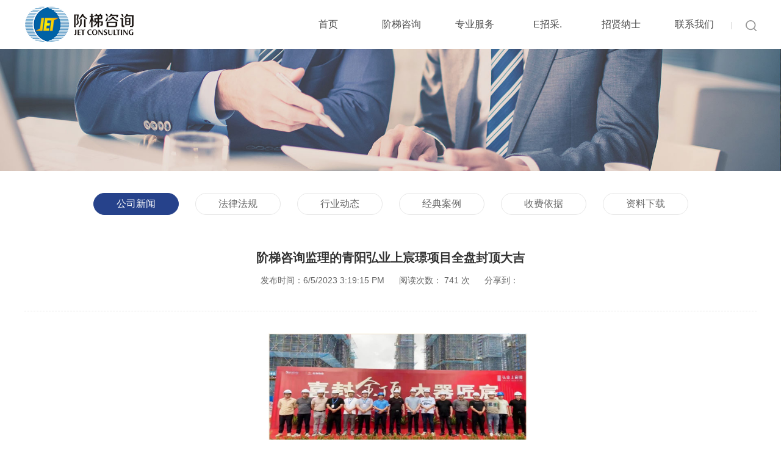

--- FILE ---
content_type: text/html; charset=utf-8
request_url: https://jet-ok.com/cn/info_47.aspx?itemid=2145
body_size: 6419
content:
<!DOCTYPE html>
<html lang="zh-CN">
<head>
<meta charset="UTF-8">
 
 
<meta http-equiv="X-UA-Compatible" content="IE=edge">
<meta name="viewport" content="width=device-width, initial-scale=1.0,maximum-scale=1.0, user-scalable=no"/>
<meta name="Author" content="万户网络设计制作" />
<title>阶梯项目咨询有限公司</title>
<meta name="keywords" content="阶梯项目咨询有限公司" />
<meta name="Description" content="阶梯项目咨询有限公司" />

<!--
                       (0 0)
   +=============oOO====(_)================+
   |   Powered By wanhu - www.wanhu.com.cn |
   |   Tel:400-888-0035  020-85575672      |
   |   Creation:2016.04.05                 |
   +==========================oOO==========+
                      |__|__|
                       || ||
                      ooO Ooo
    -->

<!-- 项目初始化样式 -->
<link rel="stylesheet" type="text/css" href="/cn/css/owl.carousel.css">
<link rel="stylesheet" type="text/css" href="/cn/css/animate.min.css">
<link rel="stylesheet" type="text/css" href="/cn/css/whir_css.css">
<meta http-equiv="Content-Security-Policy" content="upgrade-insecure-requests">
<!-- jQuery (Bootstrap基于jQuery，所以一定要引入jQ库) -->
<!-- 注意！ 所有需要jQ支持的插件以及用户自定义jQ代码都要放在jQ的后面才能使用。我们的项目很多时候可能有一些js要放到头部被，所以把jQ放到顶部比较好 -->
<script src="/cn/scripts/jquery-1.9.1.min.js"></script>
<script src="/cn/scripts/owl.carousel.js"></script>
<script src="/cn/scripts/jquery.SuperSlide.2.1.2.js"></script> 
<script src="/cn/scripts/common.js"></script> 
<script src="/cn/scripts/wow.min.js"></script> 
<!-- HTML5 shim 和 Respond.js用于IE8支持HTML5标签和媒介查询  -->
<!--[if lt IE 9]>
  <script src="//cdn.bootcss.com/html5shiv/3.7.2/html5shiv.min.js"></script>
  <script src="//cdn.bootcss.com/respond.js/1.4.2/respond.min.js"></script>
<![endif]-->
<script>
	  new WOW().init();
	</script>
<script>
	//判断访问设备，方便后面针对不同设备调用代码
	var dev = "";
	if ((navigator.userAgent.match(/(phone|pad|pod|iPhone|iPod|ios|iPad|Android|Mobile|BlackBerry|IEMobile|MQQBrowser|JUC|Fennec|wOSBrowser|BrowserNG|WebOS|Symbian|Windows Phone)/i))) {
		//设备为移动端
		dev = "mobile";
	}
	else {
		//设备为pc
		dev = "pc";
	}
	console.log("当前使用设备为：" + dev);
</script>


</head>
<body>
 
 
<header class="Header">
  <div class="Top w1200 auto"><a href="javascript:;" class="header_menu"></a>
    <div class="Logo">
    	<a href='/index.aspx'>
    		<img src="/uploadfiles/2019/11/2019112811080686.png" />
    	</a></div>
    <div class="SearchBox"> <a href="javascript:" class="sbtn"></a>
      <div class="Search">
      	<input name="keyword" id="keyword" type="text" class="input" onKeyDown="if (event.keyCode==6) {}" onBlur="if(this.value=='')value='请输入关键字';" onFocus="if(this.value=='请输入关键字')value='';" value="请输入关键字">
      	<input type="button" class="btn" id="sosoSty" />
      </div>
    </div>
    <!--Search end--> 
    <!--pc导航 start-->
    <div class="Nav">
      <ul>
      	<li id="0"><a href='/index.aspx' class="am">首页</a></li>
      	
	        <li id='12'>
	        	<a class="am" href="/cn/index_13.aspx">阶梯咨询</a>
	        </li>
			   
	        <li id='17'>
	        	<a class="am" href="/cn/index_17.aspx">专业服务</a>
	        </li>
			   
	        <li id='18'>
	        	<a class="am" href="/build.html">E招采.</a>
	        </li>
			   
	        <li id='19'>
	        	<a class="am" href="/cn/index_19.aspx">招贤纳士</a>
	        </li>
			   
	        <li id='20'>
	        	<a class="am" href="/cn/index_20.aspx">联系我们</a>
	        </li>
			   
        
      </ul>
    </div>
    <!--pc导航 end--> 
    
    <!--手机导航 start-->
    <div class="page_menu">
      <div class="close_bar"><a href="javascript:;"></a></div>
      <ul class="menu_list">
        <li>
          <h3><a href='/index.aspx'>首页</a></h3>
        </li>
        
	        <li>
	        	<h3><a href="/cn/index_13.aspx">阶梯咨询</a></h3>
	        </li>
			   
	        <li>
	        	<h3><a href="/cn/index_17.aspx">专业服务</a></h3>
	        </li>
			   
	        <li>
	        	<h3><a href="/build.html">E招采.</a></h3>
	        </li>
			   
	        <li>
	        	<h3><a href="/cn/index_19.aspx">招贤纳士</a></h3>
	        </li>
			   
	        <li>
	        	<h3><a href="/cn/index_20.aspx">联系我们</a></h3>
	        </li>
			   
      </ul>
    </div>
    <!--手机导航 end-->
    <div class="clear"></div>
  </div>
</header>
<!-- js --> 
<script type="text/javascript">
$(function(){
	$(".header_menu").click(function(){
		$(".page_menu").animate({"right":"0px"},300);	
	});
	$(".page_menu .close_bar a").click(function(){
		$(".page_menu").animate({"right":"-100%"},300);	
	});
	
	$(".SearchBox .sbtn").click(function(){
		$(".Search").toggle("slow");
		})
	$(".Nav li").hover(function(){
		$(this).find(".SubNav").toggle();
		})
    //导航选中dbo.Fun_ColumnParentRecursive({0})
    var curColumnid ='47';
    var rootColumnid = 0;
    var rootColumnName = "";
    var englishName = "";
	
    
        rootColumnid='2';
        rootColumnName='关于我们';
        englishName='';
    
	rootColumnids=46;
	if(rootColumnids>0){
		rootColumnid = rootColumnids;
	}else{
		rootColumnid = 47;
	}
    $(".Nav li[id='" + rootColumnid+"']").addClass("active");
	});
	$(function(){
		   
		   $("#sosoSty").click(function () {
            var key = $.trim($("#keyword").val());
            if (key == "" || key == "请输入关键字") {
                alert("关键词输入");
            } else {
                key = key.replace("'", "");
				//document.searchform.action="/cn/search/search.aspx?key=" + key;
                location.href = "/cn/search.aspx?keyword=" + key;
            }
            return;
        });
		 
		   $("#navigation ul li").each(function(){
												if($(this).attr("rel")==rootColumnid)
												{$(this).addClass("onnav");}
												});
	
});

$("#18 a").attr("target","_blank");
</script> 
<!-- demo 结束 --> 


<!--  banner begin -->
	
	<div class="Ban">
	  <img src="/uploadfiles/2018/04/201804261417421742.jpg">
	</div>


<!-- banner end 	--> 
<!--  content  begin  -->
<div class="w1200 auto">
 

<div class="Meun">
	
		
	            
					<a class="on" href="/cn/list_47.aspx">公司新闻</a>
				
					<a  href="/cn/list_49.aspx">法律法规</a>
				
					<a  href="/cn/list_50.aspx">行业动态</a>
				
					<a  href="/cn/list_51.aspx">经典案例</a>
				
					<a  href="/cn/list_52.aspx">收费依据</a>
				
					<a  href="/cn/list_53.aspx">资料下载</a>
				
	        
	
</div>


  <!--菜单 end-->
  <div class="ActiveContent"> 
  	
	      <div class="Atit">
	        <h2>阶梯咨询监理的青阳弘业上宸璟项目全盘封顶大吉</h2>
	        <em>发布时间：6/5/2023 3:19:15 PM<i></i>阅读次数：
<script id="whirlabelhit" type="text/javascript">
$(function(){
            $.ajax({
                type: "POST",
                url: "/label/ajax/hit.aspx",
                data: "type=0&colid=47&itemid=2145&f=hits",
                success: function (result) { $("#whirlabelhit").before(result)  }
            });
    });

</script>
次<i></i><span class="Share">分享到：
	        <div class="bdsharebuttonbox"><a href="#" class="bds_more" data-cmd="more"></a><a title="分享到QQ空间" href="#" class="bds_qzone" data-cmd="qzone"></a><a title="分享到新浪微博" href="#" class="bds_tsina" data-cmd="tsina"></a><a title="分享到腾讯微博" href="#" class="bds_tqq" data-cmd="tqq"></a><a title="分享到人人网" href="#" class="bds_renren" data-cmd="renren"></a><a title="分享到微信" href="#" class="bds_weixin" data-cmd="weixin"></a></div>
	        <script>
	window._bd_share_config={"common":{"bdSnsKey":{},"bdText":"","bdMini":"2","bdMiniList":false,"bdPic":"","bdStyle":"0","bdSize":"16"},"share":{}};with(document)0[(getElementsByTagName('head')[0]||body).appendChild(createElement('script')).src='http://bdimg.share.baidu.com/static/api/js/share.js?v=89860593.js?cdnversion='+~(-new Date()/36e5)];
	</script> </span>
	        </em>
	      </div>
	      <div class="ContentAbout"> 
	        <!--content s-->
	        <p style="text-align:center;text-indent:2em;">	<span style="font-size:16px;line-height:2;"><img style="height:226px;width:426px;" alt="" src="/uploadfiles/2023/06/202306051520542054.jpg" width="650" height="442" /><br /></span></p><p style="text-align:center;text-indent:2em;">	<span style="font-size:16px;line-height:2;"><br /></span></p><p style="text-indent:2em;">	<span style="font-size:18px;font-family:SimSun;line-height:2;">&nbsp;青阳弘业上宸璟项目由阶梯项目咨询有限公司监理，总建筑面积约12.8万㎡，自2022年4月份开工奠基以来，历时400天，于2023年5月31日全盘封顶。&nbsp;</span></p><p style="text-indent:2em;">	<span style="font-size:16px;line-height:2;"><span style="font-size:16px;"></span><br /></span></p><p style="text-align:center;text-indent:2em;">	<img style="height:199px;width:448px;" alt="" src="/uploadfiles/2023/06/202306051522102210.jpg" width="650" height="503" /></p><p style="text-align:center;text-indent:2em;">	<br /></p><p style="text-indent:2em;">	<span style="font-size:18px;font-family:SimSun;line-height:2;">&nbsp;该项目在实施过程中，经历了疫情反复、中高考停工、高温恶劣天气等不利因素，但在监理项目部严格履职、科学协调下，在建设单位、施工单位的积极组织、精诚合作下，有关部门各尽其责、各尽其能，以实际行动确保工程建设任务顺利推进，实现了各项预定的安全、质量目标。</span></p><p style="text-indent:2em;">	<span style="font-size:16px;line-height:2;"><br /></span></p><p style="text-align:center;text-indent:2em;">	<img style="height:120px;width:311px;" alt="" src="/uploadfiles/2023/06/202306051522252225.jpg" width="650" height="457" /></p><p style="text-align:center;text-indent:2em;">	<br /></p><p style="text-indent:2em;">	<br /></p><p style="text-indent:2em;">	<span style="font-size:18px;font-family:SimSun;line-height:2;">&nbsp;本项目顺利封顶，标志着该工程建设取得了阶段性胜利，也为下一步工作开了个好局，我们将继续秉承热情服务、协助创新、激情奉献的企业精神，在各方的指导和支持下，做好后期各项工作的监理服务工作，全面提高工程项目建设水平。</span></p><p style="text-indent:2em;">	<br /></p><p style="text-indent:2em;">	<br /></p>
	        <!--content e--> 
                 <div class="clear"></div>
	      </div>
      
      <div class="PrevNextBox">  
        <dl>
          <b>上一条：</b> <a href="/cn/info_47.aspx?itemid=2146">喜讯!阶梯咨询中标东至县城乡供水一体化工程二期项目全过程咨询服务</a>
        </dl>
        <dl>
          <b>下一条：</b> <a href="/cn/info_47.aspx?itemid=2144">喜讯！阶梯咨询再次中标雄安新区改发局工程咨询服务机构</a>
        </dl>
        <div class="clear"></div>
      </div>
      </div>
</div>

<!--  content  end  --> 
 
 
<div class="Bottom">
  <div class="w1200 auto">
    <div class="link"><a href='/cn/index_13.aspx'>阶梯咨询</a><i>|</i><a href='/cn/index_17.aspx'>专业服务</a><i>|</i><a href='/cn/list_47.aspx'>新闻中心</a><i>|</i><a target="_blank" href='/build.html'>E招采</a><i>|</i><a href='/cn/index_19.aspx'>我想加盟</a><i>|</i><a href='/cn/index_66.aspx'>法律声明</a><i>|</i><a href='/cn/index_20.aspx'>联系我们</a></div>
    <div class="txt">
      <p>版权所有 Copyright © 2011 阶梯项目咨询有限公司<a target="_blank" href="https://beian.miit.gov.cn/" style="
    padding-left: 20px">皖ICP备2020017076号-1</a>  &nbsp;<br />
        合肥市滨湖新区要素大市场B区五层<img src="/cn/images/ga.png" />
		<a href="http://www.beian.gov.cn/portal/registerSystemInfo?recordcode=34170202000254" target="_blank">
		皖公网安备34170202000254号</a></p>
    </div>
  </div>
</div>


<div class="addimg" style="position: fixed;right: 0;top: 40%;">
	<a target="_blank" href="https://wpa.qq.com/msgrd?v=3&uin=226288466&site=qq&menu=yes 
"><img border="0" src="https://wpa.qq.com/pa?p=2:226288466:53 

" alt="点击这里给我发消息" title="点击这里给我发消息"/></a>

</div>

<!-- 移动设备访问时调用的插件 --> 
<script type="text/javascript">
//整站无图处理
jQuery.each(jQuery("img"), function (i, n) { jQuery(n).error(function () {$(n).hide(); 
//n.src = '/cn/uploadfiles/nopic.jpg'; 
}); 
n.src = n.src;
 });
</script> 


</body>
</html>

--- FILE ---
content_type: text/html; charset=utf-8
request_url: https://jet-ok.com/label/ajax/hit.aspx
body_size: -117
content:
741

--- FILE ---
content_type: text/css
request_url: https://jet-ok.com/cn/css/whir_css.css
body_size: 10100
content:
@charset "utf-8";
body,html{width:100%; overflow-x:hidden;}
body{ margin:0px; padding:0px; margin:0px auto; font-size:12px; line-height:24px; color:#666666; min-width:320px; zoom:1; background:#fff; font-family:frutigernext,"Microsoft YaHei",Arial,Helvetica,sans-serif,Arial,"宋体";}
ul,li,form, dl,dt,dd,div,ul,li,h1,h2,h3,h4,h5,h6,p,em,i{ font-style:normal; list-style:none; padding: 0px; margin: 0px;}
.h1,.h2,.h3,.h4,.h5,.h6,.p{ padding:0px; margin:0px;}
select,input,textarea{ font-size:12px; border-radius:0; -webkit-border-radius:0; color:#414446; font-family:"微软雅黑";}
input:focus { outline: none;}
input,button,select,textarea{outline:none;/*-webkit-appearance:none;*//*强制去除表单自带的样式*/ }
textarea{resize:none;/*-webkit-appearance:none;*//*强制去除textarea自带的样式*/ }
textarea,input,select { background:none; border:none; margin:0; padding:0;}
article,aside,footer,header,hgroup,nav,section,figure,figcaption{ display: block;} /*html5设置*/
figure,figcaption{ margin:0px; padding:0px;}
audio,canvas,progress,video { display: inline-block; vertical-align: baseline;}
img{ max-width:100%; border:none; border:0;  vertical-align:top;}
a{color:#444444; text-decoration:none; noline:-webkit-tap-highlight-color:rgba(0,0,0,0);}
a:focus {outline:none; -moz-outline:none;}
a:hover{ text-decoration:none; color:#cea662;}
.fl{ float:left;}.fr{ float:right;}.tr{ text-align:right;}
.hidetxt{ display:none;}
.clear{ clear:both;}
.clearfix{overflow:hidden;_zoom:1;}
:-moz-placeholder{color:#d1d1d1;}
::-moz-placeholder{color:#d1d1d1;}
input:-ms-input-placeholder,
textarea:-ms-input-placeholder {color:#d1d1d1;}
input::-webkit-input-placeholder,
textarea::-webkit-input-placeholder {color: #d1d1d1;}
.w1200{ max-width:1200px; min-width:320px; margin:0px auto;}
.line{border:1px solid #e5e5e5;}
@media ( max-width:1200px){
.auto{ padding:0px 10px;}
}
.f_red{ color:#da251d;}

/*公用样式*/
.effect-img {text-align: center;cursor: pointer; zoom:1; overflow:hidden;}
.effect-img img {opacity: 1;-webkit-transition: opacity 0.35s, -webkit-transform  0.35s;transition: opacity 0.35s, transform 0.35s;}
.effect-img:hover img {opacity: 1;-webkit-transform: scale3d(1.1,1.1,1);transform:  scale3d(1.1,1.1,1);}

.Title01{height:58px; line-height:58px;}
.Title01 span{display:inline-block; font-size:18px; color:#26428b; font-weight:bold;}
.Title01 span.name{padding-left:28px; background:url(../images/arr1.png) no-repeat left center;}
.Title01 a.more{float:right; height:58px; background:url(../images/more.png) no-repeat left center; width:12px;}
.Tstyle{border-bottom:1px solid #e6e6e6;}
.Tstyle span{border-bottom:2px solid #26428b; line-height:57px;}

.Title02{padding-bottom:11px; background:url(../images/line2.jpg) no-repeat left bottom;}
.Title02 span{display:block; font-size:36px; line-height:48px; color:#cccccc; font-weight:bold; font-family:Arial; text-transform:uppercase;}
.Title02 em{display:block; font-size:28px; line-height:49px; color:#e5390d;}

.Title03{height:49px; line-height:49px; background:#f7f7f7; border-bottom:1px solid #3496d3; padding-left:20px; font-size:18px; font-weight:bold; color:#3496d3;}

.Title04{height:74px; line-height:74px; background:url(../images/titbg.png) no-repeat center center; font-size:26px; font-weight:bold; color:#fff; text-align:center;}
.Title04.titbg2{background:url(../images/titbg2.png) no-repeat center center;}
.Title04.titbg3{background:url(../images/titbg3.png) no-repeat center center; color:#3496d3;}

.Title05{height:63px; border-bottom:1px solid #e6e6e6; font-size:24px; color:#4c4c4c; margin-bottom:3%;}
.Title05 span{display:inline-block; line-height:62px; border-bottom:2px solid #0072bb;}

.Tcenter{text-align:center; background-position:center bottom;}

.Ban img{display:block; width:100%;}

.Meun{padding:3% 0; text-align:center;}
.Meun a{display:inline-block; width:138px; height:34px; line-height:34px; border:1px solid #e7e7e7; border-radius:20px; font-size:16px; color:#666666; margin: 0 1% 20px 1%;}
.Meun a.on{border:1px solid #26428b; background:#26428b; color:#fff;}



/*pages*/
.Pages{width:100%; text-align:center; color:#666666; font-size:14px;}
.Pages a,.Pages .p_count{display:inline-block; height:34px; line-height:34px; border:1px solid #e6e6e6; color:#666666; margin:0px 2px; padding:0px 15px;}
.Pages .a_prev,.Pages .a_next{font-family:"宋体"; padding:0px 10px;}
.Pages .num a:hover,.Pages .num a.a_cur{color:#fff; background:#26428b; border:1px solid #26428b;}

/*pages end*/

/*Top*/
.Header{background:#fff;}
.Top{position:relative;}
.Logo{width:180px; float:left; padding:10px 0px;}
.Logo img{display:block; width:100%;}
.SearchBox{float:right; background:url(../images/line.png) no-repeat left center; padding-left:2%; margin-top:33px;}
.SearchBox .sbtn{width:18px; height:18px; display:block; background:url(../images/btn.png) no-repeat;}
.SearchBox .Search{position:absolute; top:100%; right:0px; border:1px solid #666; z-index:99; width:200px; background:#fff; border-radius:15px; height:30px; line-height:30px; display:none;}
.SearchBox .Search .input{padding:0px 15px; width:155px; height:30px; line-height:30px;}
.SearchBox .Search .btn{background:url(../images/btn.png) no-repeat; width:18px; height:18px; position:absolute; top:7px; right:10px;}
.Nav{width:60%; float:right;}
.Nav li{width:16.666%; float:left;}
.Nav li a.am{display:block; font-size:16px; color:#4c4c4c; line-height:80px; text-align:center;}
.Nav li:hover a.am,.Nav li.active a.am{background:url(../images/navon.png) no-repeat center bottom; color:#26428b;}


/* 手机导航 */
.Header_menu,.page_menu{display:none;}
.Header .header_menu{background-image:url(../images/navicon.png); position:absolute; top:50%; right:0px; margin-top:-12px; width:50px; height:24px;background-size:45%;background-position:center; background-repeat:no-repeat; z-index:9; display:none;}
.page_menu{width:50%;height:100%;background:url(../images/opacity.png) repeat;overflow:auto;overflow-x:none; position:fixed;z-index:9990;top:0;right:-100%;}
.page_menu .close_bar{height:69px;line-height:69px;overflow:hidden;position:absolute;top:0;left:0; width:100%;background:url(../images/opacity.png) repeat; border-bottom:1px solid #e8e8e8;text-align:right;}
.page_menu .close_bar a{background:url(../images/menu_close_btn.png) no-repeat;width:25px;height:25px; background-size:cover;display:inline-block;vertical-align:middle;margin-right:20px;transition:transform ease-in 0.3s;}
.page_menu .close_bar a:hover{transform:rotate(180deg);}
.page_menu .menu_list{width:100%;margin-top:69px;}
.page_menu .menu_list li h3{height:65px;line-height:65px;font-size:18px;position:relative; border-bottom:1px solid #e8e8e8; font-weight:normal;}
.page_menu .menu_list li h3 a{color:#fff;text-decoration:none;padding-left:20px;display:block;}
.page_menu .menu_list li h3:hover a,.page_menu .menu_list li h3.cur a{color:#f0b1b9;}

 
/*banner*/
.Banner{position:relative;}
.Banner .item img{display:block; width:100%;}
.Banner .owl-dots{position:absolute; text-align:center; bottom:6%; left:0; width:100%;}
.Banner .owl-dots .owl-dot{width:30px; height:4px; display:inline-block; margin:0 4px; text-indent:9999; line-height:9999; overflow:hidden; background:#fff;}
.Banner .owl-dots .owl-dot.active{background:#f73d11;}

/*bottom*/
.Bottom{border-top:3px solid #26428b; padding:1.5% 0; font-size:14px; line-height:30px; text-align:center; color:#666666; background:#f7f8f9;} 
.Bottom a{color:#666666;}
.Bottom .link i{color:#d9d9d9; padding:0px 20px; font-size:12px;}
.Bottom img{display:inline-block; margin:0 1% 0 2%; vertical-align:middle;}

@media ( max-width:998px){

}

@media ( max-width:768px){
.Nav{display:none;}
.Header .header_menu,.page_menu{display:block;}
.SearchBox{margin-right:100px; background:none;}




}

@media ( max-width:640px){
.Logo{width:134px;}
.SearchBox{margin-top:24px;}

.Title02 span{font-size:24px; line-height:38px;}
.Title02 em{font-size:20px; line-height:30px;}

.Title03{font-size:16px;}
.Title04,.Title04.titbg2,.Title04.titbg3{background-size:66% 90%; font-size:18px; height:50px; line-height:50px;}
}

@media ( max-width:480px){
.Pages a, .Pages .p_count{height:28px; line-height:28px; padding:0px 5px; font-size:12px;}
.Title04,.Title04.titbg2,.Title04.titbg3{background-size:100% 100%;}
.Title05{font-size:18px;}
}

/*index*/
.HomeNews{padding:1% 0;}
.NewsSlide{width:48.5%; float:left; position:relative;}
.NewsSlide .item{position:relative;}
.NewsSlide .item img{display:block; width:100%; height:318px;}
.NewsSlide .item em{position:absolute; left:0px; bottom:0px; width:96%; height:40px; line-height:40px; background:url(../images/opacity.png) repeat; padding:0 2%; font-size:14px; color:#fff;}
.NewsSlide .owl-dots{position:absolute; text-align:right; bottom:6px; right:14px; width:100%;}
.NewsSlide .owl-dots .owl-dot{width:12px; height:12px; display:inline-block; margin:0 4px; text-indent:9999; line-height:9999; overflow:hidden; background:url(../images/dotpic.png) no-repeat left top;}
.NewsSlide .owl-dots .owl-dot.active{background:url(../images/dotpic.png) no-repeat left bottom;}

.NewsBox{border-top:1px solid #e6e6e6; padding:22px 0px 0px; width:48.5%; float:right;}
.NewsBox li.First{height:auto; border-bottom:1px dashed #e6e6e6; margin-bottom:16px;}
.NewsBox li.First a.name{display:block; height:28px; line-height:28px; overflow:hidden; font-size:18px; color:#26428b; font-weight:bold;}
.NewsBox li.First .info{margin:10px 0px 19px; color:#808080; line-height:22px; height:44px; overflow:hidden;}
.NewsBox li.First .info img{display:inline-block; vertical-align:middle;}
.NewsBox li{height:30px; line-height:30px; overflow:hidden;}
.NewsBox li a.tit{display:inline-block; width:80%; font-size:14px; color:#4c4c4c;} 
.NewsBox li span{float:right; color:#999999;}

.CommonBox{width:31.333%; float:left; margin:0 3% 3% 0;}
.Nomr{margin-right:0;}
.CommonBox dl dt{ position:relative; margin-bottom:20px;}
.CommonBox dl dt img{display:block; width:100%; height:240px;}
.CommonBox dl dt span{ position:absolute; left:0px; bottom:0px; width:100%; line-height:28px; z-index:2; background:rgba(0,0,0,0.5); color:#fff; font-size:14px;}
.CommonBox dl dd{font-size:14px; line-height:32px; height:32px; overflow:hidden; border-bottom:1px dashed #e6e6e6;}
.CommonBox dl dd em,.CommonBox ul li em{padding-right:9px;}
.CommonBox dl dd a,.CommonBox ul li a{display:inline-block; width:80%; color:#666666;}
.CommonBox dl dd span,.CommonBox ul li span{float:right; font-size:12px; color:#999999;}

.HomgBox{background:#f7f8f9; padding:1% 0 0;}
.CommonBox ul{padding:16px 0px 0px;}
.CommonBox ul li{font-size:14px; line-height:36px; height:36px; overflow:hidden;}

.SystemBox{background:#fff url(../images/build.png) no-repeat right bottom; width:31.3333%; float:right; margin-top:1%;}
.SystemBox .tit{background:#21a0e5 url(../images/txtbg.png) no-repeat; height:60px; line-height:60px; font-size:24px; color:#fff; font-weight:bold; padding-left:140px;}
.SystemBox .con{padding:3% 6%;}
.SystemBox .con .shares{height:44px; line-height:44px; border-bottom:1px solid #e6e6e6; display:none;}
.SystemBox .con .shares a{margin-right:28px;}
.SystemBox .con .shares a:last-child{margin-right:0px;}
.SystemBox .con .shares img{display:inline-block; vertical-align:middle;}
.SystemBox .con .shares em{display:inline-block; font-size:16px; padding-left: 8px; color:#4c4c4c;}
.SystemBox .con .weixin{padding:0% 0 0;}
.SystemBox .con .weixin .pic{width:30%; float:left;}
.SystemBox .con .weixin .pic span{display:block;width:100%; font-size:16px; color:#4c4c4c;text-align:center;padding:0 0 10px;}
.SystemBox .con .weixin .pic div{ padding:6px; background:url(../images/wxbg.png) no-repeat; background-size:100% 100%;}
.SystemBox .con .weixin .pic img{display:block; width:100%;}
.SystemBox .con .weixin .info{width:23%; float:left; font-size:18px; color:#4c4c4c; line-height:28px; margin-top:14.5%;padding:0 8% 0 9%;}
.SystemBox .con .weixin .info i{color:#26428b;}
.SystemBox .con .weixin .picxcx{ float:right;}

.TheamBox{padding:3% 0 3% 0;}
.TheamBox .item{position:relative; margin:0px 5px; padding-bottom:10px; background:url(../images/shadow.png) repeat-x left bottom;}
.TheamBox .item a{display:block; border:1px solid #e6e6e6; height:88px;}
.TheamBox .item .icon{width:90px; height:88px; position:absolute; left:0px; top:0px;}
.TheamBox .item .icon img{display:block; width:100%;}
.TheamBox .item .Name{padding:22px 0px 0px 100px;}
.TheamBox .item .Name span{display:block; font-size:18px; line-height:26px; color:#333333; font-weight:bold;}
.TheamBox .item .Name em{display:block; line-height:20px; font-size:14px; color:#808080; font-family:Arial;}

.TheamBox{position:relative;}
.TheamBox .owl-nav.disabled{display:block;}
.TheamBox .owl-nav .owl-prev,.TheamBox .owl-nav .owl-next{position:absolute; top:50%; margin-top:-30px; width:24px; height:50px; line-height:999;}
.TheamBox .owl-nav .owl-prev{left:0; background:url(../images/prev.jpg) no-repeat left top;}
.TheamBox .owl-nav .owl-next{right:0; background:url(../images/prev.jpg) no-repeat right top;}
.TheamBox .owl-nav .owl-prev:hover{background:url(../images/prev.jpg) no-repeat left bottom;}
.TheamBox .owl-nav .owl-next:hover{background:url(../images/prev.jpg) no-repeat right bottom;}

.FriendLink{background:#26428b; padding:1.5% 0;}
.FriendBox{position:relative;}
.FriendBox em.tit{width:94px; height:30px; line-height:30px; font-size:16px; color:#fff; padding-left:26px; background:url(../images/link.png) no-repeat left center; position:absolute; left:0px; top:0px;}
.FriendBox .con{margin-left:120px;}
.FriendBox .con dl dd{position: relative;width:18%; height:30px; line-height:30px; background:#fff; margin:0px 2.5% 10px 0px; float:left;}
.FriendBox .con dl dd:nth-child(5n){margin-right:0px;}
.FriendBox .con dl dd p{padding:0px 10px; font-size:14px; color:#666666; height:30px; width:100%;cursor: pointer;}
.FriendBox .con dl dd .list {display: none;width: 100%;position: absolute;left: 0;top: 30px;background: #fff;z-index: 999;}
.FriendBox .con dl dd .list li{padding: 2px 10px; font-size:14px; color:#666666; height:30px;overflow:hidden;white-space: nowrap;text-overflow: ellipsis;}
.FriendBox .con dl dd .list li:hover{background: rgba(0,0,0,0.2);}

@media ( max-width:1200px){
.FriendBox em.tit{left:10px;}
}

@media ( max-width:998px){
.CommonBox dl dd a, .CommonBox ul li a{width:75%;}
.SystemBox .con .shares a{margin-right:10px;}
.SystemBox .con .shares img{width:6%;}
}

@media ( max-width:768px){
.NewsSlide,.NewsBox{width:100%; float:none;}
.NewsSlide .item img{height:auto;}
.CommonBox,.SystemBox{width:100%; margin-right:0; float:none;}
.SystemBox .con .shares img{width:auto;}

}

@media ( max-width:640px){
.FriendBox .con dl dd{width:31.333%; margin-right:3%;}
.FriendBox .con dl dd:nth-child(5n){margin-right:3%;}
.FriendBox .con dl dd:nth-child(3n){margin-right:0;}
}


@media ( max-width:480px){
.FriendBox .con dl dd{width:48%; margin-right:0;}
.FriendBox .con dl dd:nth-child(5n){margin-right:0;}
.FriendBox .con dl dd:nth-child(2n){float:right;}
.SystemBox .tit{font-size:20px;}
.Bottom .link i{padding:0px 4px;}
}

/*企业概况*/
.About{padding:1% 0 4%;}
.About .Aleft{width:35%; float:left;}
.About .Aleft .ManyPic{font-size:16px; line-height:32px; color:#666666; margin:12px 0px;}
.About .Aleft .ManyPic dl dd{margin-top:20px;}
.About .Aleft .ManyPic dl dd img{display:block; width:100%;}
.About .Aright{width:62%; float:right;}
.About .Aright img{display:block; width:100%;}

@media ( max-width:768px){
.About .Aleft,.About .Aright{width:100%; float:none;}
.About .Aleft .ManyPic dl dd{width:48%; float:left;}
.About .Aleft .ManyPic dl dd:nth-child(2n){float:right;}	
}

@media ( max-width:480px){
.Meun{margin:5% 0 3%;}
.Meun a{width:22%; font-size:14px; border-radius:10px;}

}

/*企业文化*/
.Video{padding:2% 0 4%;}
.Video .pic{width:62%; float:left;position: relative;}
.Video .pic img{display:block;position: absolute;left: 0;top: 0;z-index: 999;width: 100%;cursor: pointer;}
.Video .txt{width:38%; float:right; height:240px; background:#f6f6f6; margin-top:7%;}
.Video .txt .con{padding:0 5%;}
.Video .txt .con .title span{display:block; line-height:90px; margin-top:-50px; font-size:70px; color:#767676; font-family:Arial;}
.Video .txt .con .title em{font-size:24px; line-height:62px; color:#4c4c4c; display:block;}
.Video .txt .con .info{font-size:14px; line-height:28px; color:#666666;}

.Culture{padding:2% 0 3%;}
.Culture dl dd{width:33.3333%; float:left; text-align:center;}
.Culture dl dd img{display:block; width:100%;}
.Culture dl dd .info{line-height:32px; padding:4% 0;}
.Culture dl dd .info .name{display:block; font-size:24px;}
.Culture dl dd .info .ins{font-size:14px; color:#999999; background:url(../images/line3.jpg) repeat-x left center; margin:0 3%;}
.Culture dl dd .info .ins em{display:inline-block; background:#fff; padding:0 5%;}

@media ( max-width:768px){
.Video .pic	,.Video .txt{width:100%; float:none;}
.Video .txt{padding:3% 0%; margin-top:0; height:auto;}
.Video .txt .con .title span{margin-top:0px; font-size:40px; line-height:50px;}
}

@media ( max-width:640px){
.Culture dl dd .info .name{font-size:18px;}
}

@media ( max-width:480px){
.Culture dl dd{width:100%; float:none; margin-bottom:10px;}
}

/*资质荣誉*/
.HonnorBox .tab1{margin-top:20px;}
.HonnorBox .tab1 table{text-align:center; color:#4c4c4c; font-size:14px;}
.HonnorBox .tab1 table .first{font-size:16px; font-weight:bold; background:#f7f7f7;}
.HonnorBox .tab1 table .second{font-size:14px; font-weight:bold; background:#f7f7f7;}
.HonnorBox .tab1 table .second td{height:auto;}
.HonnorBox .tab1 table tr td{border-bottom:1px solid #e6e6e6; height:59px;}
.HonnorBox .tab1 .info{font-size:14px; line-height:24px; color:#808080; padding:3% 0;}
.HonnorBox .tab2 table tr td{height:49px;}

.HonnorList{padding:3% 0;}
.HonnorList li{width:23.5%; margin:0 2% 1% 0; float:left;}
.HonnorList li:nth-child(4n){margin-right:0px;}
.HonnorList li .effect-img{border:1px solid #e6e6e6;}
.HonnorList li .effect-img img{display:block; width:100%; height:196px;}
.HonnorList li em{display:block; height:48px; line-height:48px; overflow:hidden; font-size:14px; color:#4c4c4c; text-align:center;}

@media ( max-width:998px){
.HonnorBox .tab1 table,.HonnorBox .tab1 table .first,.HonnorBox .tab1 table .second{font-size:12px;}	
}

@media ( max-width:768px){
.HonnorList li .effect-img img{height:122px;}	
}

@media ( max-width:640px){
.HonnorList li .effect-img img{height:101px;}
}

@media ( max-width:480px){
.HonnorList li{width:48%; margin-right:0;}
.HonnorList li:nth-child(2n){float:right;}
.HonnorList li .effect-img img{height:130px;}
}

/*新闻中心*/
.NewsList{padding:2% 0 3%;}
.NewsList li{padding-bottom:3%; margin-bottom:3%; border-bottom:1px dashed #e6e6e6;}
.NewsList li .pic{width:18%; float:left;}
.NewsList li .pic img{display:block; width:100%;}
.NewsList li .txt{width:78%; float:right;}
.NewsList li .txt .tit{font-size:16px; line-height:18px; height:18px; overflow:hidden; display:block; background:url(../images/arr2.png) no-repeat right center; padding-right:20px; color:#333333; font-weight:bold;}
.NewsList li .txt .info{font-size:14px; line-height:24px; color:#999999; height:72px; overflow:hidden; margin:1.5% 0;}
.NewsList li .txt .date{display:block; color:#b2b2b2;}

/*新闻详情*/
.ActiveContent{padding:0 0 3%;}
.ActiveContent .Atit{text-align:center; line-height:28px; position:relative;}
.ActiveContent .Atit h2{font-size:20px; color:#333333;}
.ActiveContent .Atit em{display:block; font-size:14px; color:#666666; padding:9px 0px 3%; border-bottom:1px dashed #e8e8e8;}
.ActiveContent .Atit em i{padding:0px 12px;}
.bdsharebuttonbox{display:inline-block; vertical-align:middle;}
.ContentAbout{padding:3% 0; border-bottom:1px solid #e7e7e7;}
.PrevNextBox{padding:24px 0px 0px;}
.PrevNextBox dl{font-size:14px; line-height:33px;}
.PrevNextBox dl b{color:#000; font-weight:normal;}
.PrevNextBox dl a{color:#666666;}

@media ( max-width:640px){
.NewsList li .txt .info{height:48px;}
}

@media ( max-width:480px){
.NewsList li .txt .tit{font-size:14px;}	
.ActiveContent .Atit h2{font-size:18px;}
}

/*专业服务*/
.ServiceBox{padding:4% 0 0;}
.ServiceList{padding:3% 0 1%;}
.ServiceList li{width:31.3333%; float:left; margin:0 3% 3% 0; min-height:65px; height:auto !important; height:65px; position:relative;}
.ServiceList li:nth-child(3n){margin-right:0;}
.ServiceList li .icon{position:absolute; width:65px; height:65px; left:0px; top:0px;}
.ServiceList li .icon img{display:block; width:100%;}
.ServiceList li .txt{border-bottom:1px solid #f0f0f0; margin-left:87px;}
.ServiceList li .txt .name{display:block; font-size:18px; line-height:36px; height:36px; overflow:hidden; color:#4c4c4c;} 
.ServiceList li .txt .info{margin:3px 0px 16px; line-height:20px; height:40px; overflow:hidden; font-size:14px; color:#b2b2b2;}

@media ( max-width:768px){
.ServiceList li{width:48%; margin-right:0;}	
.ServiceList li:nth-child(2n){float:right;}
}

@media ( max-width:480px){
.ServiceList li,.ServiceList li:nth-child(2n){width:100%; float:none;}	
}

/*专业详情*/
.MajorProject{margin:3% 0; box-shadow:0px 0px 25px #f3f3f3; padding:3%; position:relative; min-height:100px; height:auto !important; height:100px;}
.MajorProject .TitBox{width:120px; height:150px; position:absolute; top:50%; margin-top:-75px; left:3%; border-radius:5px 5px 0px 0px; overflow:hidden; font-size:16px;}
.MajorProject .TitBox .tit{height:38px; line-height:38px; background:#f23500; text-align:center; color:#fff;}
.MajorProject .TitBox .con{border:1px solid #e6e6e6; border-radius:0px 0px 5px 5px; text-align:center; padding:16px 0px 5px;}
.MajorProject .TitBox .con img{display:inline-block;}
.MajorProject .TitBox .con em{color:#4c4c4c; display:block; line-height:35px;}
.MajorMeun{margin-left:180px;}
.MajorMeun dl dd{width:20%; float:left;}
.MajorMeun dl dd a{display:block; background:url(../images/arr4.png) no-repeat left center; padding-left:14px; font-size:14px; color:#4c4c4c; line-height:40px;}

.Project .box .tit{display:inline-block;padding: 0 35px; height:44px; line-height:44px; text-align:center; background:#26428b; color:#fff; font-weight:bold; font-size:18px;}
.Project .box .info{font-size:16px; line-height:36px; color:#4c4c4c; padding:2% 0; border-bottom:1px solid #e6e6e6; margin-bottom:2%;}


@media ( max-width:768px){
.MajorProject .TitBox{display:none;}
.MajorMeun{margin-left:0;}
}

@media ( max-width:640px){
.MajorMeun dl dd{width:25%;}
}

@media ( max-width:480px){
.MajorMeun dl dd{width:50%;}
.MajorMeun dl dd a{line-height:30px;}
}

/*我要加盟*/
.Xlbox{padding:4% 0;}
.Xllist{padding:3% 0 0;}
.Xllist dl dd{width:31.333%; float:left; margin-right:3%; position:relative;}
.Xllist dl dd:nth-child(3n){margin-right:0;}
.Xllist dl dd img{display:block; width:100%; height:317px;}
.Xllist dl dd em{position:absolute; width:100%; left:0px; bottom:0px; height:50px; line-height:50px; font-size:18px; color:#fff; font-weight:bold; text-align:center; background:url(../images/opacity.png) repeat;}

.Advantage{padding:4% 0 0; background:#f7f7f7;}
.AdvList{padding:65px 0 0;}
.AdvList li{width:47%; float:left; position:relative; height:110px; background:#fff; box-shadow:0px 0px 20px #e8e8e8; margin-bottom:65px;}
.AdvList li:nth-child(2n){float:right;}
.AdvList li .tit{position:absolute; width:130px; height:110px; left:0px; top:0px; text-align:center;}
.AdvList li.a1 .tit{background:#f15a49;}
.AdvList li.a2 .tit{background:#7ec332;}
.AdvList li.a3 .tit{background:#31c58b;}
.AdvList li.a4 .tit{background:#3496d3;}
.AdvList li .tit img{display:block; width:78px; margin:-32px auto 0px;}
.AdvList li .tit em{display:block; line-height:59px; font-size:18px; color:#fff;}
.AdvList li .info{margin:0 4% 0 160px; display:flex; font-size:15px; line-height:28px; color:#4c4c4c;align-items:center; height:110px;}

.CoopBox{background:#3496d3; padding:3% 0;}
.CoopList{padding:3% 0 0;}
.CoopList dl dd{width:33.33333%; float:left; text-align:center;}
.CoopList dl dd img{display:inline-block;}
.CoopList dl dd .txt{color:#fff; padding:0 5%;}
.CoopList dl dd .txt .name{display:block; line-height:30px; font-size:18px;; font-weight:bold; margin:4% 0;}
.CoopList dl dd .txt .info{font-size:14px; line-height:24px;}

@media ( max-width:998px){
.Xllist dl dd img{height:258px;}	
}

@media ( max-width:768px){
.Xllist dl dd em{font-size:14px;}
.Xllist dl dd img{height:197px;}	
}

@media ( max-width:640px){
.Xllist dl dd{width:100%; float:none; margin-bottom:10px;}
.Xllist dl dd img{height:auto;}
.AdvList li,.AdvList li:nth-child(2n){width:100%; float:none;}
}

@media ( max-width:480px){
.CoopList dl dd{width:100%; float:none; margin-bottom:6%;}
.AdvList li .info{font-size:14px; line-height:24px;}
}

/*联系我们*/
.Contactbg{background:#f7f7f7; padding:3% 0;}
.ContactBox{background:#fff; padding:1% 3% 3%;}
.Contact{width:33%; float:left;}
.Contact dl{margin-left:3%; position:relative; border-bottom:1px solid #f0f0f0; padding-bottom:14px; margin-bottom:14px;}
.Contact dl dt{width:40px; height:40px; position:absolute; top:0px; left:0px;}
.Contact dl dt img{display:block; width:100%;}
.Contact dl dd{padding-left:50px;}
.Contact dl dd span.name{display:block; font-size:18px; line-height:42px; color:#333333;}
.Contact dl dd .info{font-size:14px; line-height:20px; height:40px; color:#808080;}
.Contact dl dd .info i{padding:0px 10px;}
.Map{width:62%; float:right;}
.Map img{display:block; width:100%;}

.ChartBox{padding:3% 0;}
.ChartBox .w1200{position:relative;}
.MapBox{position:relative;}
.MapBox img{display:block; width:100%;}
.MapClick{position:absolute; width:100%; height:100%; left:0px; top:0px;}
.MapClick a{position:absolute; font-size:14px; color:#333333; background:url(../images/arr5.png) no-repeat left center; padding-left:10px;}
.MapClick a.ah{top:61%; right:30%;}
.MapClick a.sc{top:64%; left:44%;}
.MapClick a.jl{top:23%; right:22%;}
.MapClick a.fj{top:75%; right:28%;}
.MapClick a.hn{top:72%; right:39%;}
.MapClick a.gx{top:83%; left:54%;}
.MapClick a.nmg{top:34%; left:55.5%;}
.MapClick a.hain{top:96%; left:57%;}
.MapClick a.xz{top:60%; left:26%;}
.MapClick a.hen{top:55%; right:37%;}
.MapClick a.yn{top:83%; left:42%;}
.MapClick a.gd{top:83%; left:62%;}
.MapClick a.cq{top:65%; left:53%;}

.Province{width:18%; position:absolute; top:400px; right:0px;}
.Province h2{font-size:20px; font-weight:bold; color:#0073bc;margin-bottom: 20px;}
.Province dl dd{}
.Province dl dd span{font-size: 18px;font-weight: bold;line-height:30px; color:#2e7fbc;float: left;margin-right: 20px;}
.Province dl dd em{background:#99d0f9;width: 60px;height: 25px;display: inline-block;margin-top: 2px;}
.Province dl dd:nth-child(2) em{background: #cde8fd;}
.ProvinceList{padding:5% 0 0;}
.ProvinceList dl dd{margin: 0 0 5% 0;}
.ProvinceList dl dd:nth-child(3n){margin-right:0;}
.ProvinceList dl dd .con{border:1px solid #f0f0f0; border-radius:8px;}
.ProvinceList dl dd .con .name{background: #eee;height: 35px; line-height: 35px; font-size:20px; font-weight:bolder; color: #0072bb;padding-left: 10px;}
.ProvinceList dl dd .con .info{padding: 20px 10px; font-size:15px; line-height:28px;overflow:hidden;}
.ProvinceList dl dd .con .info i{padding:0px 15px;}
.ProvinceList dl dd .con .info span{display: inline-block;width: 49%;}


.ckalertTop{cursor: pointer;position: fixed;width: 40px;height: 40px;right: 5%;bottom: 5%;text-align: center;display: none;}



@media ( max-width:1200px){
.Province{position:static; width:100%;}

}

@media ( max-width:998px){
.Contact dl dd .info{font-size:12px;}
.ProvinceList dl dd .con .info{font-size:12px;}
}

@media ( max-width:768px){
.Contact,.Map{width:100%; float:none;}
.MapClick a.jl{right:20%;}
.MapClick a.hen{top:54%; right:35%;}	
.MapClick a.ah{top:60%; right:29%;}
}

@media ( max-width:640px){
.MapClick a.fj{right:25%;}
.ProvinceList dl dd{width:100%; float:none; margin-right:0;}
}

@media ( max-width:480px){
.MapClick a{font-size:12px;}
.MapClick a.jl{top:20%; right:15%;}
.MapClick a.nmg{top:32%;}
.MapClick a.hen{top:52%; right:30%;}
.MapClick a.ah{top:58%; right:23%;}
.MapClick a.fj{top:73%; right:22%;}
.MapClick a.hain{top:92%;}
.MapClick a.gx{top:80%;}
.MapClick a.hn{top:69%; right:32%;}
.ProvinceList dl dd .con .name{font-size:16px;width:160px}
.Province dl dd a{font-size:14px;}

}

/*18-05-02*/
.MapSearch{height:33px;position:absolute; top: 20px; right:0px;text-align: right;} 
.MapSearch .input{padding:0px 10px 0px 33px; line-height:33px; background:url(../images/btn2.png) no-repeat 12px center; width:300px; font-size:14px; color:#999999;border:1px solid #e6e6e6; border-radius:5px; }
.MapSearch .btn{ cursor:pointer;width:90px; height:35px;background:#0073bc; font-size:14px; color:#fff;float: right;}

@media ( max-width:1200px){
.MapSearch{right:10px;}
}

@media ( max-width:640px){
.MapSearch{width:50%; top:0.3%}
.MapSearch .input{width:56%;}
}

@media ( max-width:480px){
.MapSearch{width: 60%;}
.MapSearch .btn{width: 65px;}
}


/*2018-05-10*/
.PicList,.PicList ul{margin-bottom: 3%;}
.PicList li{line-height: 45px;border-bottom: 1px dashed #dedede;}
.PicList li a span{font-size: 15px;color: #333;display: inline-block;width: 86%;overflow:hidden;white-space: nowrap;text-overflow: ellipsis;}
.PicList li em{float: right;font-size: 14px;}
/*2018-05-15  大事记*/

.History{ position:relative; background:url(../images/historyline.gif) 169px top repeat-y; padding-top:44px;}
.History .dot{ position:absolute; left:155px; top:0px; border:5px solid #da190e; background:#fff; border-radius:50%; width:19px; height:19px;}
.History .item{ position:relative; margin-bottom:26px; padding-left:197px;}
.History .item .year{ position:absolute; left:0px; top:50%; margin-top:-15px; line-height:30px; width:175px;}
.History .item .year span{ width:120px; display:block; border-radius:6px; background:#e81c12; font-size:20px; text-align:center; color:#fff; position:relative; z-index:1;}
.History .item .txt{ padding:12px 15px; color:#3d3b3b; background:#fef3f2;font-size: 15px;border-radius: 5px;}
.History .item2 .year{}
.History .item2 .year span{background:#072e83;}

.History .item .year .d{position:absolute; right:0px; top:30%; border-radius:50%;width:9px; background:#fff; height:9px;border:1px solid #da1e13; z-index:2;}
.History .item .year .i{ border-bottom:1px dashed #c7c7c7; display:block; height:14px; margin:0px 10px 0px 0px; position:absolute; left:0px; top:2%;z-index:0; width:100%;}
.History .item2 .year .d{position:absolute; right:0px; top:30%; border-radius:50%;width:9px; background:#fff; height:9px;border:1px solid #113688; z-index:2;}

.History .item2 .txt{ background:#f3f3f3;}
.History .item#box1{ transform:translateX(-100px);-webkit-transform:translateX(-100px);opacity:0;transition:all 1s;}
.History .item#box2{ transform:translateX(-100px);-webkit-transform:translateX(-100px);opacity:0;transition:all 1s;}
.History .item#box3{ transform:translateX(-100px);-webkit-transform:translateX(-100px);opacity:0;transition:all 1s;}
.History .item#box4{ transform:translateX(-100px);-webkit-transform:translateX(-100px);opacity:0;transition:all 1s;}
.History .item#box5{ transform:translateX(-100px);-webkit-transform:translateX(-100px);opacity:0;transition:all 1s;}
.History .item#box6{ transform:translateX(-100px);-webkit-transform:translateX(-100px);opacity:0;transition:all 1s;}
.History .item#box7{ transform:translateX(-100px);-webkit-transform:translateX(-100px);opacity:0;transition:all 1s;}
.History .item#box8{ transform:translateX(-100px);-webkit-transform:translateX(-100px);opacity:0;transition:all 1s;}
.History .item#box9{ transform:translateX(-100px);-webkit-transform:translateX(-100px);opacity:0;transition:all 1s;}
.History .item#box10{ transform:translateX(-100px);-webkit-transform:translateX(-100px);opacity:0;transition:all 1s;}
.History .item#box11{ transform:translateX(-100px);-webkit-transform:translateX(-100px);opacity:0;transition:all 1s;}
.History .item#box12{ transform:translateX(-100px);-webkit-transform:translateX(-100px);opacity:0;transition:all 1s;}
.History .item#box13{ transform:translateX(-100px);-webkit-transform:translateX(-100px);opacity:0;transition:all 1s;}
.History .item#box14{ transform:translateX(-100px);-webkit-transform:translateX(-100px);opacity:0;transition:all 1s;}
.History .item#box15{ transform:translateX(-100px);-webkit-transform:translateX(-100px);opacity:0;transition:all 1s;}
.History .item#box16{ transform:translateX(-100px);-webkit-transform:translateX(-100px);opacity:0;transition:all 1s;}
.History .item#box1.anm,.History .item#box2.anm,.History .item#box3.anm,.History .item#box4.anm,.History .item#box5.anm,.History .item#box6.anm,.History .item#box7.anm,.History .item#box8.anm,.History .item#box9.anm,.History .item#box10.anm,.History .item#box11.anm,.History .item#box12.anm,.History .item#box13.anm,.History .item#box14.anm,.History .item#box15.anm,.History .item#box16.anm{transform:translateX(0);-webkit-transform:translateX(0);opacity:1;}



@media ( max-width:560px){
.History{background:url(../images/historyline.gif) 84px top repeat-y;}
.History .dot{left:70px;}
.History .item{padding-left:95px;}
.History .item .year{line-height:26px; width:90px;}
.History .item .year span{ width:70px;font-size:15px;}
}


.Footer{ background:#18539b; color:#a8b6d1; line-height:28px; padding:19px 0px; margin-top:3.2%;}
.Footer a.wanhu{ text-decoration:underline; color:#a8b6d1;}
.Footer a{ color:#a8b6d1;}.Footer a:hover{ color:#ffcc00;}
.Footer nav i{ color:#4675af; width:20px; display:inline-block; vertical-align:middle; text-align:center;}
.Footer .col-right{ position:absolute; right:0px; top:0px; width:210px;}
.Footer .col-right .link{ position:relative;border:1px solid #003677; width:208px; line-height:33px; margin:5px auto 0px;}
.Footer .col-right .link span{ display:block; background: #0a4791 url(../images/selectarr.gif) right center no-repeat; text-indent:1em; cursor:pointer;}
.Footer .col-right .link ul{ position:absolute; padding:5px 0px; left:-1px; width:101%;bottom:-1px; background:#0a4791; display:none;}
.Footer .col-right .link ul li{ text-indent:1em; padding:0px; line-height:22px; text-align:left;}

.FloatRight{ right:5px; bottom: 50%; position:fixed; z-index:999;}
.FloatRight li{ margin-bottom:5px; position:relative; cursor:pointer;}
.FloatRight .icon{ width:50px; height:50px;}
.FloatRight .icon.tel{ background: #0079c3 url(../images/floaticon.png) 0px top no-repeat;}
.FloatRight .icon.qq{ background:#0079c3 url(../images/floaticon.png) -50px top no-repeat;}
.FloatRight .icon.msg{ background: #0079c3 url(../images/floaticon.png) -100px top no-repeat;}
.FloatRight .icon.top{ background: #0079c3 url(../images/floaticon.png) -150px top no-repeat;}
.FloatRight li:hover .icon.top{ background: #e6222a url(../images/floaticon.png) -150px top no-repeat;}
.FloatRight .txt{ text-align:center; background:#e6222a; color:#fff; line-height:14px; padding:9px 0px 0px 0px; height:41px; width:100%; position:absolute; left:0px; top:0px; display:none;}
.FloatRight li:hover .txt{ display:block;}
.FloatRight .telbox{ border:1px solid #e5e5e5; border-radius:3px; position:absolute; background:#fff; right:60px; top:0px; padding:15px; width:130px; display:none;}
.FloatRight .telbox .img{ width:130px; height:130px;}
.FloatRight .telbox dd{ font-weight:bold;}
.FloatRight .telbox .arr{ position:absolute; width:6px; height:12px; display:block; background:url(../images/telarr.png); top:8px; right:-6px;}


@media ( max-width:998px){
.Footer{ padding:15px 0px; text-align:center; line-height:22px;}
.Footer .col-right{ position:static; width:auto; margin-top:8px;}
}

--- FILE ---
content_type: application/javascript
request_url: https://jet-ok.com/cn/scripts/common.js
body_size: 143
content:
$(function(){
	$('.Nav li a.am').eq(3).find('a.am').attr('target','_blank');
	$('.Video .pic img').click(function(){
		$(this).slideUp();
		$(this).siblings('video').trigger("play");
	});
	$('.FriendBox .con dl dd p').click(function(){
		$('.FriendBox .con dl dd .list').stop(true,true).slideUp();
		$(this).siblings('.list').toggle(true);
	});
	$('.History .item').each(function(){
		if(!($(this).index()%2)){
			$(this).addClass('item2');
		}
	})
})
